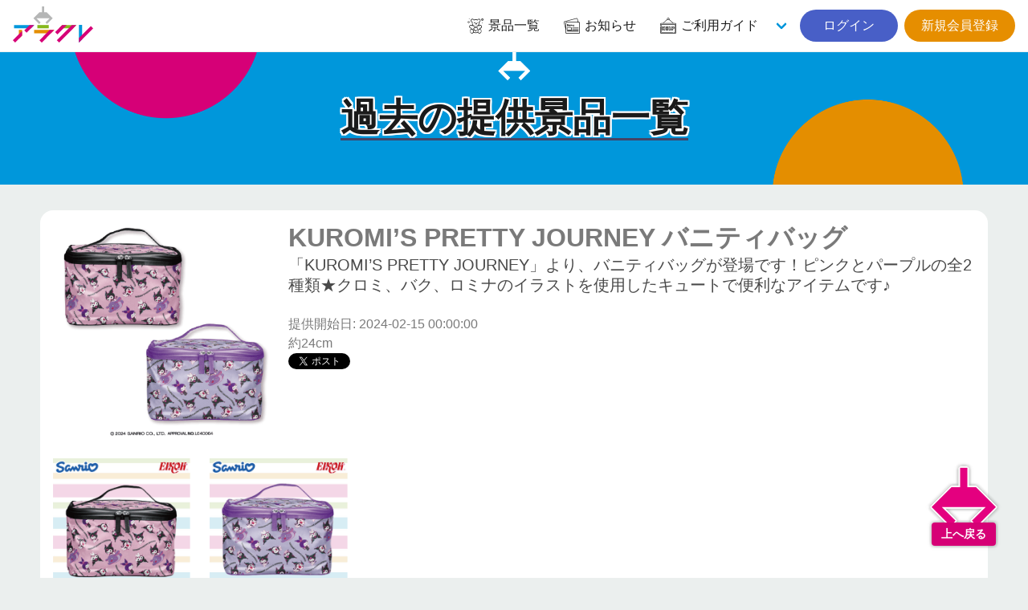

--- FILE ---
content_type: text/html; charset=UTF-8
request_url: https://aracre.net/prizes/backnumbers/17907
body_size: 5795
content:
<div id="reserve-waiting-group" class="play__waiting--button">
  <a id="reserve-waiting-button" class="btn__waiting" style="display: none;">
    <span class="btn__waiting--label">
      <span class="btn__waiting--status">プレイを予約中</span>
    </span>
    <span class="btn__waiting--block">
      <span class="boothno btn__waiting--boothno">-</span>
      <span class="btn__waiting--value"><em class="wait_people">-</em>番目に並んでいます</span>
    </span>
  </a>
  <a id="reserve-playavailable-button" class="btn__waiting--yourturn" style="display: none;">
    <span class="btn__waiting--label">
      <span class="btn__waiting--status">順番になりました</span>
    </span>
    <span class="btn__waiting--block">
      <span class="boothno btn__waiting--boothno">-</span>
      <span class="btn__waiting--value--turn">あなたの番です！</span>
    </span>
  </a>
</div>

<!DOCTYPE html>
<html lang="ja">
<head prefix="og: http://ogp.me/ns# fb: http://ogp.me/ns/fb#">
<meta charset="UTF-8">
<meta http-equiv="X-UA-Compatible" content="IE=edge">
<meta name="viewport" content="width=device-width, initial-scale=1, viewport-fit=cover">
<title>KUROMI’S PRETTY JOURNEY バニティバッグ | オンラインクレーンゲーム「アラクレ」</title>
<meta name="csrf-token" content="DxfuYYqubCh98Zj7D5eG5TvLxvcb1Bu9bUIu0lgs">
<meta name="description" content="「KUROMI’S PRETTY JOURNEY」より、バニティバッグが登場です！ピンクとパープルの全2種類★クロミ、バク、ロミナのイラストを使用したキュートで便利なアイテムです♪" />
<link rel="alternate" hreflang="ja" href="https://aracre.net/prizes/backnumbers/17907" title="KUROMI’S PRETTY JOURNEY バニティバッグ | オンラインクレーンゲーム「アラクレ」" />
<link rel="alternate" hreflang="zh-cmn-Hant" href="https://aracre.net/prizes/backnumbers/17907" title="KUROMI’S PRETTY JOURNEY バニティバッグ | オンラインクレーンゲーム「アラクレ」" />
<link rel="canonical" href="https://aracre.net/prizes/backnumbers/17907">
<meta name="apple-itunes-app" content="app-id=6443951861">
<meta name="google-play-app" content="app-id=jp.co.wideleisure.aracre">
<meta property="og:url" content="https://aracre.net/prizes/backnumbers/17907">
<meta property="og:type" content="article">
<meta property="og:title" content="KUROMI’S PRETTY JOURNEY バニティバッグ | オンラインクレーンゲーム「アラクレ」">
<meta property="og:site_name" content="オンラインクレーンゲーム「アラクレ」">
<meta property="og:image" content="https://ris.aracre.net/RIS.php?w=400&amp;h=400&amp;img=images/prizes/2024/0131/AZAULLDVmXgTC00RwQtgqsuj68f8i01Ak9YwSJu0.png">
<meta property="og:image:type" content="image/png">
<meta property="og:image:width" content="1200">
<meta property="og:image:height" content="630">
<meta property="og:description" content="「KUROMI’S PRETTY JOURNEY」より、バニティバッグが登場です！ピンクとパープルの全2種類★クロミ、バク、ロミナのイラストを使用したキュートで便利なアイテムです♪">
<meta property="og:locale" content="ja_JP">
<meta property="fb:app_id" content="">
<meta name="twitter:card" content="summary_large_image">
<meta name="twitter:site" content="@aracre_online">
<meta name="twitter:title" content="KUROMI’S PRETTY JOURNEY バニティバッグ | オンラインクレーンゲーム「アラクレ」">
<meta name="twitter:image" content="https://ris.aracre.net/RIS.php?w=400&amp;h=400&amp;img=images/prizes/2024/0131/AZAULLDVmXgTC00RwQtgqsuj68f8i01Ak9YwSJu0.png">
<meta name="twitter:description" content="「KUROMI’S PRETTY JOURNEY」より、バニティバッグが登場です！ピンクとパープルの全2種類★クロミ、バク、ロミナのイラストを使用したキュートで便利なアイテムです♪">
<script type="application/ld+json">{"@context":"https://schema.org","@graph":[{"@type":"Organization","@id":"https://aracre.net/#organization","url":"https://aracre.net/","name":"オンラインクレーンゲーム「アラクレ」","sameAs":["https://twitter.com/aracre_online","https://play.google.com/store/apps/details?id=jp.co.wideleisure.aracre","https://apps.apple.com/jp/app/id6443951861","https://www.wideleisure.co.jp/","https://rakupa.jp/","https://www.adores.jp/","https://asoble.jp/"],"logo":{"@type":"ImageObject","@id":"https://aracre.net/#logo","url":"https://aracre.net/assets/img/logo/logo.svg","caption":"オンラインクレーンゲーム「アラクレ」"},"image":{"@id":"https://aracre.net/#logo"}},{"@type":"WebSite","@id":"https://aracre.net/#website","url":"https://aracre.net/","name":"オンラインクレーンゲーム「アラクレ」","publisher":{"@id":"https://aracre.net/#organization"}},{"@type":"WebPage","@id":"https://aracre.net/prizes/backnumbers/17907#webpage","url":"https://aracre.net/prizes/backnumbers/17907","inLanguage":"ja_JP","name":"KUROMI’S PRETTY JOURNEY バニティバッグ | オンラインクレーンゲーム「アラクレ」","isPartOf":{"@id":"https://aracre.net/#website"},"image":{"@type":"ImageObject","@id":"https://aracre.net/prizes/backnumbers/17907#primaryimage","url":"https://ris.aracre.net/RIS.php?w=400&amp;h=400&amp;img=images/prizes/2024/0131/AZAULLDVmXgTC00RwQtgqsuj68f8i01Ak9YwSJu0.png","caption":"「KUROMI’S PRETTY JOURNEY」より、バニティバッグが登場です！ピンクとパープルの全2種類★クロミ、バク、ロミナのイラストを使用したキュートで便利なアイテムです♪"},"primaryImageOfPage":{"@id":"https://aracre.net/prizes/backnumbers/17907#primaryimage"},"description":"「KUROMI’S PRETTY JOURNEY」より、バニティバッグが登場です！ピンクとパープルの全2種類★クロミ、バク、ロミナのイラストを使用したキュートで便利なアイテムです♪","breadcrumb":{"@id":"https://aracre.net/prizes/backnumbers/17907/#breadcrumblist"}},{"@type":"BreadcrumbList","@id":"https://aracre.net/prizes/backnumbers/17907/#breadcrumblist","itemListElement":[{"@type":"ListItem","position":1,"item":{"@type":"WebPage","@id":"https://aracre.net","url":"https://aracre.net","name":"オンラインクレーンゲーム「アラクレ」"}}
,{"@type":"ListItem","position":2,"item":{"@type":"WebPage","@id":"https://aracre.net/prizes","url":"https://aracre.net/prizes","name":"景品一覧 | オンラインクレーンゲーム「アラクレ」"}}
,{"@type":"ListItem","position":3,"item":{"@type":"WebPage","@id":"https://aracre.net/prizes/backnumbers","url":"https://aracre.net/prizes/backnumbers","name":"過去の提供景品一覧 | オンラインクレーンゲーム「アラクレ」"}}
,{"@type":"ListItem","position":4,"item":{"@type":"WebPage","@id":"https://aracre.net/prizes/backnumbers/17907","url":"https://aracre.net/prizes/backnumbers/17907","name":"KUROMI’S PRETTY JOURNEY バニティバッグ | オンラインクレーンゲーム「アラクレ」"}}
]}]}</script>
<link rel="apple-touch-icon" sizes="180x180" href="/assets/img/favicons/apple-touch-icon.png">
<link rel="icon" type="image/png" sizes="32x32" href="/assets/img/favicons/favicon-32x32.png">
<link rel="icon" type="image/png" sizes="16x16" href="/assets/img/favicons/favicon-16x16.png">
<link rel="mask-icon" href="/assets/img/favicons/safari-pinned-tab.svg" color="#d60077">
<link rel="shortcut icon" href="/assets/img/favicons/favicon.ico?v=1">
<link rel="manifest" href="/assets/img/favicons/site.webmanifest">
<meta name="apple-mobile-web-app-title" content="オンラインクレーンゲーム「アラクレ」">
<meta name="application-name" content="オンラインクレーンゲーム「アラクレ」">
<meta name="msapplication-TileColor" content="#d60077">
<meta name="theme-color" content="#d60077">
<link href="//api.aracre.net" rel="dns-prefetch"><link href="//ris.aracre.net" rel="dns-prefetch"><link href="//rvs.aracre.net" rel="dns-prefetch"><link href="//www.googletagmanager.com" rel="dns-prefetch"><link href="//www.google-analytics.com" rel="dns-prefetch"><link href="//platform.twitter.com" rel="dns-prefetch"><link href="//syndication.twitter.com" rel="dns-prefetch"><link href="//cdn.syndication.twimg.com" rel="dns-prefetch"><link href="//ton.twimg.com" rel="dns-prefetch"><link href="//pbs.twimg.com" rel="dns-prefetch"><link href="//sdk.fra-02.braze.eu" rel="dns-prefetch"><link href="//js.appboycdn.com" rel="dns-prefetch">
<link rel="stylesheet" type="text/css" href="/assets/css/all.css?id=af390195115af6ad949f83ecd90f3d93">



<script>(function(w,d,s,l,i){w[l]=w[l]||[];w[l].push({'gtm.start':
new Date().getTime(),event:'gtm.js'});var f=d.getElementsByTagName(s)[0],
j=d.createElement(s),dl=l!='dataLayer'?'&l='+l:'';j.async=true;j.src=
'https://www.googletagmanager.com/gtm.js?id='+i+dl;f.parentNode.insertBefore(j,f);
})(window,document,'script','dataLayer','GTM-ML2N8MR');</script>
</head>
<body class="lang-ja page__common">
<noscript><iframe src="https://www.googletagmanager.com/ns.html?id=GTM-ML2N8MR" height="0" width="0" style="display:none;visibility:hidden"></iframe></noscript>
<div id="top"></div>

  <header class="cm__header">
  <nav class="cm__navbar">
    <div class="cm__navbar--start">
            <a class="cm__navbar--logo" href="https://aracre.net"><img src="/assets/img/logo/logo.svg" width="100" height="45" alt="アラクレ" loading="auto"></a>
    </div>
    <div class="cm__navbar--end">
      <a class="cm__navbar--item" href="https://aracre.net/prizes"><span class="icon is-medium"><i class="icon__ac--prizes fa-lg"></i></span><span class="">景品一覧</span></a>
      <a class="cm__navbar--item" href="https://aracre.net/news"><span class="icon is-medium"><i class="icon__ac--news fa-lg"></i></span><span class="">お知らせ</span></a>
      <div class="cm__navbar--itemgroup">
        <a class="cm__navbar--item" aria-haspopup="true" aria-controls="moreMenu" href="https://aracre.net/about"><span class="icon is-medium"><i class="icon__ac--help fa-lg"></i></span><span class="">ご利用ガイド</span></a>
        <div id="moreMenu" class="cm__navbar--item--list">
          <a class="cm__navbar--item" href="https://aracre.net/about/playing"><div class="level is-mobile"><div class="level-left"><div class="level-item"><p>ご利用ガイド</p></div></div></div></a>
          <a class="cm__navbar--item" href="https://aracre.net/about/delivery"><div class="level is-mobile"><div class="level-left"><div class="level-item"><p>配送について</p></div></div></div></a>
          <a class="cm__navbar--item" href="https://aracre.net/faq"><div class="level is-mobile"><div class="level-left"><div class="level-item"><p>よくあるご質問</p></div></div></div></a>
          <a class="cm__navbar--item" href="https://aracre.net/about/operation-guarantee-for-pc"><div class="level is-mobile"><div class="level-left"><div class="level-item"><p>動作対象端末</p></div></div></div></a>
        </div>
      </div>
            <div class="buttons">
        <a class="button is-rounded is-link" href="https://aracre.net/login">&nbsp;&nbsp;ログイン&nbsp;&nbsp;</a>
        <a class="button is-rounded is-warning" href="https://aracre.net/join">新規会員登録</a>
      </div>
          </div>
  </nav>
</header>

<div class="cm-tabbar">
<ul class="cm-tabbar__menu">
<li class="cm-tabbar__menu--item"><a class="cm-tabbar__menu--link " href="https://aracre.net/news"><i class="cm-tabbar__menu--icon icon__ac--news"></i><span class="cm-tabbar__menu--name">お知らせ</span></a></li>
<li class="cm-tabbar__menu--item"><a class="cm-tabbar__menu--link " href="https://aracre.net/support"><i class="cm-tabbar__menu--icon icon__ac--help"></i><span class="cm-tabbar__menu--name">サポート</span></a></li>
<li class="cm-tabbar__menu--item"><a class="cm-tabbar__menu--link " href="https://aracre.net/prizes"><i class="cm-tabbar__menu--icon icon__ac--prizes"></i><span class="cm-tabbar__menu--name">景品一覧</span></a></li>
<li class="cm-tabbar__menu--item"><a class="cm-tabbar__menu--link " href="https://aracre.net/login"><i class="cm-tabbar__menu--icon icon__ac--mypage"></i><span class="cm-tabbar__menu--name">ログイン</span></a></li>
<li class="cm-tabbar__menu--item"><a class="cm-tabbar__menu--link " href="https://aracre.net/join"><i class="cm-tabbar__menu--icon icon__ac--mypage"></i><span class="cm-tabbar__menu--name">新規会員登録</span></a></li>
</ul>
</div>

<section class="hero__header is__ctm--blue">
<div class="hero__body">
<div class="container">
<h2 class="hero__ttl"><span>過去の提供景品一覧</span></h2>
</div>
</div>
</section>

<div class="play__container">
<article class="player__prizeinfo">
  <div class="columns is-multiline is-mobile">
    <div class="column is-12-mobile is-3-tablet">
            <figure class="image is-square"><img src="https://ris.aracre.net/RIS.php?w=400&amp;h=400&amp;img=images/prizes/2024/0131/AZAULLDVmXgTC00RwQtgqsuj68f8i01Ak9YwSJu0.png" name="KUROMI’S PRETTY JOURNEY バニティバッグ"></figure>
          </div>
    <div class="column is-12-mobile is-9-tablet">
      <h1 class="title">KUROMI’S PRETTY JOURNEY バニティバッグ</h1>
      <h2 class="subtitle has-text-grey-dark">「KUROMI’S PRETTY JOURNEY」より、バニティバッグが登場です！ピンクとパープルの全2種類★クロミ、バク、ロミナのイラストを使用したキュートで便利なアイテムです♪</h2>
      <p>提供開始日: 2024-02-15 00:00:00</p>
      <p>約24cm</p>
      <div class="">
        <a href="https://twitter.com/share?ref_src=twsrc%5Etfw" class="twitter-share-button" data-show-count="false">Tweet</a><script async src="https://platform.twitter.com/widgets.js" charset="utf-8"></script>
        <div class="fb-like" data-href="URL" data-layout="button_count" data-action="like" data-size="large" data-show-faces="true" data-share="true"></div>
      </div>
    </div>
  </div>
    <div class="columns is-multiline">
          <div class="column is-2">
                  <img src="https://ris.aracre.net/RIS.php?w=200&amp;h=200&amp;img=images/prizes/2024/0131/o6Z8POdtNR9hZ2xzKlINfpsRT4IhPdyGw5A2zULp.png" alt="【ピンク】KUROMI’S PRETTY JOURNEY バニティバッグ" width="200" height="200">
                <h3>【ピンク】KUROMI’S PRETTY JOURNEY バニティバッグ</h3>
      </div>
          <div class="column is-2">
                  <img src="https://ris.aracre.net/RIS.php?w=200&amp;h=200&amp;img=images/prizes/2024/0131/eEubPfzNQDFQfobDRn9ZZS5xicHOPGFFFN57zKdJ.png" alt="【パープル】KUROMI’S PRETTY JOURNEY バニティバッグ" width="200" height="200">
                <h3>【パープル】KUROMI’S PRETTY JOURNEY バニティバッグ</h3>
      </div>
      </div>
  </article>
</div>
<section class="prizes__section">
<div class="cm-container">
<h2 class="prize-lists-title title-color-info has-text-centered">現在提供している景品一覧</h2>
<ul class="prizes__list">
<li class="prizes__item" x-show="canShowPrize('カゴメ　野菜生活100  1リットル×2本セット【賞味期限：2026/07/03】', 'tag-new playtype-5 genre-9 character-other maker-33 dai_311', '311-A', '')">
<a href="https://aracre.net/play?sc=SVC_00010120251221181540&amp;pi=50604" class="js-play-link" data-service-product-id="566113">
<div class="prizes__item--single">
<span data-play-status="dai_311" :class="getPlayStatusClass('dai_311')"></span>
<div class="pitem__thumb">
<figure class="pitem__figure">
<picture class="pitem__img"><img class="lazy" loading="lazy" src="https://ris.aracre.net/RIS.php?w=250&amp;h=250&amp;img=images/prizes/2025/1217/8OfASwT5m9mf4wDSxUsbIsKg0V0ldmnOW2lmDKWX.jpg" alt="カゴメ　野菜生活100  1リットル×2本セット【賞味期限：2026/07/03】"></picture>
</figure>
</div>
<p class="pitem__title">カゴメ　野菜生活100  1リットル×2本セット【賞味期限：2026/07/03】</p>
<div class="pitem__info">
  <span class="pitem__playtype">
    <img class="image" src="https://ris.aracre.net/RIS.php?w=40&amp;h=40&amp;img=images/playtypes/yuwEUs2SVw78rcs6ht2Oes0cJ7cr7V3dMT002OPg.png">
  </span>
    <span class="pitem__booth">311-A</span>
    <span class="pitem__credit">
    <i class="pitem__label-play">1PLAY</i>150
    <i class="pitem__label-point">AP</i>
  </span></div>
</div>
</a>
</li>
<li class="prizes__item" x-show="canShowPrize('カゴメ　野菜生活100オリジナル　給食用　100ml【賞味期限：2026/08/13】', 'tag-new playtype-5 genre-9 character-other maker-33 dai_311', '311-B', '')">
<a href="https://aracre.net/play?sc=SVC_00010120251221181540&amp;pi=50708" class="js-play-link" data-service-product-id="566114">
<div class="prizes__item--single">
<span data-play-status="dai_311" :class="getPlayStatusClass('dai_311')"></span>
<div class="pitem__thumb">
<figure class="pitem__figure">
<picture class="pitem__img"><img class="lazy" loading="lazy" src="https://ris.aracre.net/RIS.php?w=250&amp;h=250&amp;img=images/prizes/2025/1219/89I8bXzJqmXRYgtIa2vqQMJ7QIAF4xO7WcrIf0HF.jpg" alt="カゴメ　野菜生活100オリジナル　給食用　100ml【賞味期限：2026/08/13】"></picture>
</figure>
</div>
<p class="pitem__title">カゴメ　野菜生活100オリジナル　給食用　100ml【賞味期限：2026/08/13】</p>
<div class="pitem__info">
  <span class="pitem__playtype">
    <img class="image" src="https://ris.aracre.net/RIS.php?w=40&amp;h=40&amp;img=images/playtypes/yuwEUs2SVw78rcs6ht2Oes0cJ7cr7V3dMT002OPg.png">
  </span>
    <span class="pitem__booth">311-B</span>
    <span class="pitem__credit">
    <i class="pitem__label-play">1PLAY</i>150
    <i class="pitem__label-point">AP</i>
  </span></div>
</div>
</a>
</li>
<li class="prizes__item" x-show="canShowPrize('カゴメ　野菜生活100マンゴーサラダ　給食用　100ml【賞味期限：2026/08/06】', 'tag-new playtype-5 genre-9 character-other maker-33 dai_311', '311-C', '')">
<a href="https://aracre.net/play?sc=SVC_00010120251221181540&amp;pi=50709" class="js-play-link" data-service-product-id="566115">
<div class="prizes__item--single">
<span data-play-status="dai_311" :class="getPlayStatusClass('dai_311')"></span>
<div class="pitem__thumb">
<figure class="pitem__figure">
<picture class="pitem__img"><img class="lazy" loading="lazy" src="https://ris.aracre.net/RIS.php?w=250&amp;h=250&amp;img=images/prizes/2025/1219/MsAfMfyhYFqmFl4bTXym7LP4VlFD6ZHD6Q8aipYz.jpg" alt="カゴメ　野菜生活100マンゴーサラダ　給食用　100ml【賞味期限：2026/08/06】"></picture>
</figure>
</div>
<p class="pitem__title">カゴメ　野菜生活100マンゴーサラダ　給食用　100ml【賞味期限：2026/08/06】</p>
<div class="pitem__info">
  <span class="pitem__playtype">
    <img class="image" src="https://ris.aracre.net/RIS.php?w=40&amp;h=40&amp;img=images/playtypes/yuwEUs2SVw78rcs6ht2Oes0cJ7cr7V3dMT002OPg.png">
  </span>
    <span class="pitem__booth">311-C</span>
    <span class="pitem__credit">
    <i class="pitem__label-play">1PLAY</i>150
    <i class="pitem__label-point">AP</i>
  </span></div>
</div>
</a>
</li>
<li class="prizes__item" x-show="canShowPrize('一平ちゃん夜店の焼そば食べ比べセット【賞味期限：2026/05/04】', 'tag-new playtype-5 genre-9 character-other maker-19 dai_231', '231-A', '')">
<a href="https://aracre.net/play?sc=SVC_00010120251221181357&amp;pi=50793" class="js-play-link" data-service-product-id="566109">
<div class="prizes__item--single">
<span data-play-status="dai_231" :class="getPlayStatusClass('dai_231')"></span>
<div class="pitem__thumb">
<figure class="pitem__figure">
<picture class="pitem__img"><img class="lazy" loading="lazy" src="https://ris.aracre.net/RIS.php?w=250&amp;h=250&amp;img=images/prizes/2025/1219/zs1XWGDYpF3Ova4JqYM4XqoVBmJdhDqmk8tbiYap.jpg" alt="一平ちゃん夜店の焼そば食べ比べセット【賞味期限：2026/05/04】"></picture>
</figure>
</div>
<p class="pitem__title">一平ちゃん夜店の焼そば食べ比べセット【賞味期限：2026/05/04】</p>
<div class="pitem__info">
  <span class="pitem__playtype">
    <img class="image" src="https://ris.aracre.net/RIS.php?w=40&amp;h=40&amp;img=images/playtypes/yuwEUs2SVw78rcs6ht2Oes0cJ7cr7V3dMT002OPg.png">
  </span>
    <span class="pitem__booth">231-A</span>
    <span class="pitem__credit">
    <i class="pitem__label-play">1PLAY</i>150
    <i class="pitem__label-point">AP</i>
  </span></div>
</div>
</a>
</li>
<li class="prizes__item" x-show="canShowPrize('一平ちゃん夜店の焼そば食べ比べセット【賞味期限：2026/05/04】', 'tag-new playtype-15 genre-9 character-other maker-19 dai_328', '328-A', '')">
<a href="https://aracre.net/play?sc=SVC_00010120251221184247&amp;pi=50793" class="js-play-link" data-service-product-id="566156">
<div class="prizes__item--single">
<span data-play-status="dai_328" :class="getPlayStatusClass('dai_328')"></span>
<div class="pitem__thumb">
<figure class="pitem__figure">
<picture class="pitem__img"><img class="lazy" loading="lazy" src="https://ris.aracre.net/RIS.php?w=250&amp;h=250&amp;img=images/prizes/2025/1219/zs1XWGDYpF3Ova4JqYM4XqoVBmJdhDqmk8tbiYap.jpg" alt="一平ちゃん夜店の焼そば食べ比べセット【賞味期限：2026/05/04】"></picture>
</figure>
</div>
<p class="pitem__title">一平ちゃん夜店の焼そば食べ比べセット【賞味期限：2026/05/04】</p>
<div class="pitem__info">
  <span class="pitem__playtype">
    <img class="image" src="https://ris.aracre.net/RIS.php?w=40&amp;h=40&amp;img=images/playtypes/mJLB8aiC9ZbIizQ4ncxJmxG6Juvzc8xvcRgdr68m.png">
  </span>
    <span class="pitem__booth">328-A</span>
    <span class="pitem__credit">
    <i class="pitem__label-play">1PLAY</i>150
    <i class="pitem__label-point">AP</i>
  </span></div>
</div>
</a>
</li>
</ul>
</div>
</section>

  <div class="cm-breadcrumb">
<div class="container">
<nav id="breadcrumbs" class="breadcrumb has-succeeds-separator" aria-label="breadcrumbs">
<ol itemprop="breadcrumb" itemscope itemtype="http://schema.org/BreadcrumbList">
<li itemprop="itemListElement" itemscope itemtype="http://schema.org/ListItem"><a href="https://aracre.net" itemprop="item"><span itemprop="name">アラクレ</span></a><meta itemprop="position" content="1" /></li>
<li itemprop="itemListElement" itemscope itemtype="http://schema.org/ListItem" class=""><a href="https://aracre.net/prizes" aria-current="page" itemprop="item"><span itemprop="name">景品一覧</span></a><meta itemprop="position" content="2" /></li>
<li itemprop="itemListElement" itemscope itemtype="http://schema.org/ListItem" class=""><a href="https://aracre.net/prizes/backnumbers" aria-current="page" itemprop="item"><span itemprop="name">過去の提供景品一覧</span></a><meta itemprop="position" content="3" /></li>
<li itemprop="itemListElement" itemscope itemtype="http://schema.org/ListItem" class="is-active"><a href="#" aria-current="page" itemprop="item"><span itemprop="name">KUROMI’S PRETTY JOURNEY バニティバッグ</span></a><meta itemprop="position" content="4" /></li>
</ol>
</nav>
</div></div>
<section class="cm__footernav">
  <div class="container">
    <div class="columns is-mobile is-1 is-multiline">
      <div class="column is-3">
        <p class="cm-footer-sitemap-cate ff-cc is-uppercase">景品一覧</p>
        <ul class="cm-footer-sitemap-lists">
          <li><a href="https://aracre.net/prizes">提供中景品一覧</a></li>
          <li><a href="https://aracre.net/prizes/arrivalschedule">入荷予定表</a></li>
          <li><a href="https://aracre.net/prizes/backnumbers">提供済み景品一覧</a></li>
        </ul>
      </div>
      <div class="column is-3">
        <p class="cm-footer-sitemap-cate ff-cc is-uppercase">お知らせ</p>
        <ul class="cm-footer-sitemap-lists">
          <li><a href="https://aracre.net/news/notice">告知</a></li>
          <li><a href="https://aracre.net/news/prize-info">景品情報</a></li>
          <li><a href="https://aracre.net/news/event">イベント</a></li>
          <li><a href="https://aracre.net/news/update">アップデート</a></li>
          <li><a href="https://aracre.net/news/mente">メンテナンス</a></li>
        </ul>
      </div>
      <div class="column is-3">
        <p class="cm-footer-sitemap-cate ff-cc is-uppercase">ご利用ガイド</p>
        <ul class="cm-footer-sitemap-lists">
          <li><a href="https://aracre.net/about">アラクレとは</a></li>
          <li><a href="https://aracre.net/about/playing">プレイ方法</a></li>
          <li><a href="https://aracre.net/faq">よくあるご質問</a></li>
          <li><a href="https://aracre.net/about/operation-guarantee-for-pc">動作対象端末</a></li>
        </ul>
      </div>
      <div class="column is-3">
        <p class="cm-footer-sitemap-cate ff-cc is-uppercase">基本情報</p>
        <ul class="cm-footer-sitemap-lists">
          <li><a href="https://aracre.net/support/privacy-policy">プライバシーポリシー</a></li>
          <li><a href="https://aracre.net/support/terms">利用規約</a></li>
          <li><a href="https://aracre.net/support/trade-law">特定商取引法に基づく表記</a></li>
          <li><a href="https://aracre.net/inquiry">お問合せ</a></li>
          <li><a href="https://www.wideleisure.co.jp/" target="_blank" rel="noopener noreferrer">運営会社&nbsp;<span class="icon is-small"><i class="fas fa-external-link"></i></span></a></li>
        </ul>
      </div>
    </div>
  </div>
</section>
<footer class="cm__footer">
<address class="cm__copyright">&copy; 2023 WIDE LEISURE INC.</address>
</footer>
<div id="pagetop" class="pagetop scroll-fade"><a href="#top" class="pagetop-button"><img class="lazy pagetop__img" loading="lazy" src="/assets/img/cm/to-pagetop.svg" alt=""><span class="pagetop__text">上へ戻る</span></a></div>

<script type="text/javascript" src="/assets/js/common.js?id=41710175d5c1d7718b763b2a0f93cf96"></script>
<script>
(function($) {
  $('img.lazy').lazyload({
    event: 'scroll mixEnd',
    placeholder: '/assets/img/cm/loading.gif',
    skip_invisible: true,
    threshold: 300,
    effect: 'fadeIn'
  });

  $(function () {
    var reloadPlayStatus = function() { $.ajax({
      url: "/api/comm/dai_play_status",
      type: "GET",
      data: { origin: 3},
      success: function(data) {
        $.each(data, function(daiNo, className) {
          var prize = $('[data-play-status="'+daiNo+'"]');
          prize.removeClass();
          prize.addClass('pitem__credit');
          prize.children('span').removeClass();
          prize.children('span').addClass('mask-' + className);
          if (className === 'maintenance') {
            prize.addClass('mask-black');
          }
        });
      }
    })};
    setInterval(reloadPlayStatus, 10000);
  });
})(jQuery);
</script>

</body>
</html>
